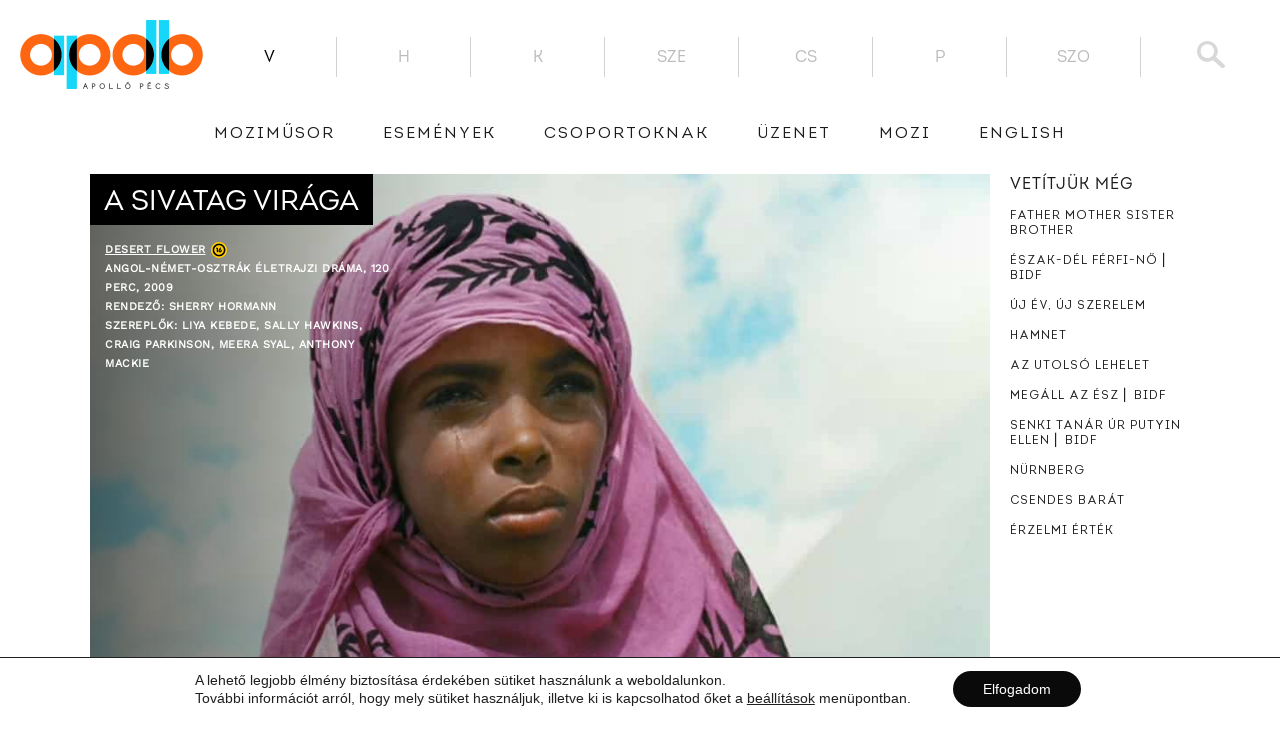

--- FILE ---
content_type: image/svg+xml
request_url: https://www.apollopecs.hu/wp-content/themes/apollopecs/assets/images/sponsors/nyitott.svg
body_size: 7816
content:
<?xml version="1.0" encoding="UTF-8"?>
<svg width="54px" height="26px" viewBox="0 0 54 26" version="1.1" xmlns="http://www.w3.org/2000/svg" xmlns:xlink="http://www.w3.org/1999/xlink">
    <!-- Generator: Sketch 50.2 (55047) - http://www.bohemiancoding.com/sketch -->
    <title>Group</title>
    <desc>Created with Sketch.</desc>
    <defs></defs>
    <g id="Page-1" stroke="none" stroke-width="1" fill="none" fill-rule="evenodd">
        <g id="nyitottakvagyunk-logo" transform="translate(-394.000000, -303.000000)" fill="#000000">
            <g id="Group" transform="translate(394.000000, 303.000000)">
                <path d="M0.901047987,0.951508451 L53.0431762,0.951508451 L52.9983544,21.2286521 L16.8473567,21.2286521 C16.2998185,21.2286521 14.6382312,22.8496514 14.2617171,23.1743493 L13.6354168,23.730557 C13.3701554,23.9826197 13.2695305,24.0240915 13.0437,24.2312035 L11.8470745,25.3259958 C11.9754966,25.582938 12.2140842,25.8270542 12.4077594,25.9926486 C12.7671674,25.7327035 12.8795074,25.6384169 13.2182396,25.3228831 L14.0036768,24.6521014 C17.5948581,21.8580077 15.477143,22.1680211 20.0184977,22.1680211 L42.6694862,22.1680211 C45.4096148,22.1680211 51.6594987,22.2925373 53.9724383,22.1564493 L53.9724383,0.0237112676 L0.0175771812,0.0237112676 L0.0513,22.1674718 L10.8348554,22.1696324 L10.8675,21.2286521 L0.946839262,21.2286521 L0.901047987,0.951508451 Z" id="Fill-1"></path>
                <path d="M6.55809161,7.50836056 L8.86273188,10.6755542 L9.78136611,10.6781176 L9.75760973,5.75683028 L8.78496644,5.75685775 L8.80574195,8.88688239 C8.52965336,8.65908028 7.75681913,7.52442746 7.55796141,7.24732606 C6.34305201,5.55454296 6.58480168,5.75683028 5.61478591,5.75683028 L5.61246644,10.6781176 L6.53993456,10.6781176 L6.55809161,7.50836056 Z" id="Fill-2"></path>
                <path d="M25.2511067,6.70172887 C27.330605,5.96993873 28.1877554,9.0792 26.3412997,9.74759225 C24.2194893,10.5156634 23.4425326,7.33817958 25.2511067,6.70172887 Z M28.2551195,8.84712254 C28.606047,7.28300282 27.6545235,6.0418507 26.4390433,5.74045211 C24.9263185,5.3653838 23.6402849,6.29687042 23.3395158,7.53109225 C22.4839601,11.0421634 27.54,12.0343197 28.2551195,8.84712254 Z" id="Fill-3"></path>
                <path d="M48.2478131,5.76954648 C46.7623601,5.71107394 47.0939527,5.72750704 46.1467419,6.6846 C45.7986594,7.03628662 45.4478768,7.3619 45.1233966,7.71441056 L45.0945574,5.75683028 L44.1360936,5.75649155 L44.1191688,10.6781176 L45.115795,10.6781176 L45.0931983,9.10211479 L45.5860299,8.50382183 L47.1882352,10.6759113 L48.3150775,10.6781176 C47.8513752,9.84610845 46.63305,8.52296479 46.2615191,7.81059225 L48.2478131,5.76954648 Z" id="Fill-4"></path>
                <path d="M40.7136262,7.18125493 L41.3325876,8.75556408 L40.0113725,8.74737042 L40.7136262,7.18125493 Z M39.6744342,9.60242254 L41.6956107,9.59746972 L42.1146544,10.6781176 L43.1527681,10.6699972 L41.0957124,5.76541761 C40.012043,5.73710141 40.3074755,5.67061831 39.7736456,6.92780986 L38.2244255,10.6781176 L39.2337181,10.6717092 L39.6744342,9.60242254 Z" id="Fill-5"></path>
                <path d="M22.7366275,15.2331894 C22.5429252,16.212712 20.9462919,16.0591838 20.8436648,14.973812 C20.7679017,14.1723986 21.4662685,13.3017373 22.6460235,14.1999 C22.9758674,14.1490352 23.1359738,14.1341401 23.3795537,13.9738923 C22.6777621,12.4884317 20.1458779,12.785207 20.0298413,14.7072662 C19.9696711,15.7042289 20.4697691,16.2524444 21.1248906,16.5207204 C21.5043856,16.6761162 21.9707154,16.7037549 22.3810792,16.5338577 C22.9625124,16.2930831 22.3441399,16.5145958 23.4773517,16.5149894 L23.4840836,14.5882063 L21.8493332,14.6200746 L21.8698007,15.2258197 L22.7366275,15.2331894 Z" id="Fill-6"></path>
                <polygon id="Fill-7" points="30.493501 6.59818662 30.5044913 10.6781176 31.5014255 10.6557246 31.5312161 6.5850493 32.9558285 6.55305282 32.9355423 5.75903662 29.0775956 5.75630845 29.0562221 6.10065282 29.0562493 6.58128662"></polygon>
                <path d="M10.7935581,5.75683028 C10.9101383,6.05565634 11.5335936,6.85349014 11.7479628,7.13170845 C12.9207322,8.65368803 12.6569114,8.33583803 12.6569114,10.6781176 L13.5634772,10.6557246 C13.5634772,10.0826261 13.5627523,9.50982958 13.560596,8.93681338 C13.5567181,7.89327042 14.8062473,6.95197887 15.4438822,5.77338239 L14.3893148,5.75683028 C13.9971081,6.26354648 13.5249252,6.9329 13.155007,7.46230211 C12.7300832,7.10685282 12.202197,6.24532817 11.8417379,5.75906408 L10.7935581,5.75683028 Z" id="Fill-8"></path>
                <path d="M35.6083792,14.5460845 C35.9229383,14.8143423 36.7463658,16.0549085 37.131152,16.5215261 L37.8210473,16.4804204 L37.8234846,13.056843 L37.0747963,13.0636634 L37.0687349,15.0951331 C36.7571477,14.8153585 36.5251289,14.406188 36.2644248,14.0365394 C35.4347819,12.8602317 35.6166695,13.0014556 34.8310238,13.0923366 L34.8429201,16.5020901 L35.5734242,16.4975768 L35.6083792,14.5460845 Z" id="Fill-9"></path>
                <polygon id="Fill-10" points="18.5878691 6.55305282 20.1030946 6.58489366 20.1328852 10.6557246 21.0603987 10.682457 21.0618393 6.6155169 22.5780342 6.57685563 22.5650416 5.75649155 18.6081644 5.75900915"></polygon>
                <polygon id="Fill-11" points="35.5524131 6.58124085 35.5550044 10.6451324 36.4616698 10.6328099 36.4971141 6.58128662 38.0100201 6.58111268 37.958095 5.75683028 34.0425604 5.75607958 34.0167745 6.10065282 34.0154154 6.58128662"></polygon>
                <path d="M29.8716584,13.0354845 C29.8716584,14.6992282 29.4841812,16.7083782 31.436553,16.6533113 C33.2079886,16.6033528 32.8621168,14.5781359 32.8616275,13.0386704 L32.023051,13.0923366 C32.023051,14.5212563 32.299656,15.958031 31.2583349,15.8964732 C30.3549856,15.8430908 30.6191688,14.5142437 30.6191688,13.0354845 L29.8716584,13.0354845 Z" id="Fill-12"></path>
                <path d="M41.6161238,14.5231697 C41.9662359,14.122907 42.7577074,13.496243 42.975293,13.0354845 L42.1258802,13.0354845 C41.5886708,13.3859993 41.3134973,13.9453197 40.6988849,14.3511486 L40.6988577,13.0354845 L39.9723584,13.0636634 L39.9905698,16.5062739 L40.6709879,16.5148887 C40.7670735,15.7134662 40.4830389,15.5425254 41.0157091,15.1124725 C41.4463862,15.5148408 41.7354493,16.1100761 42.114147,16.5148887 L43.0040144,16.5090754 C42.7819258,16.0118528 41.9448896,15.1210324 41.6161238,14.5231697" id="Fill-13"></path>
                <path d="M16.9780077,14.2219634 L17.3282738,15.2093134 L16.5777916,15.199069 L16.9780077,14.2219634 Z M16.2643832,15.8731923 L17.6571664,15.8837296 L17.888397,16.4983275 L18.7164362,16.5033077 C18.6013057,16.0323049 18.2150607,15.1975127 18.0139832,14.7173092 C17.2623956,12.922357 17.577453,12.995331 16.5969,13.0534099 L15.2292232,16.5148887 L16.0328718,16.5172965 L16.2643832,15.8731923 Z" id="Fill-14"></path>
                <polygon id="Fill-15" points="11.6942617 13.0354845 10.8107638 13.0447493 12.2086661 16.5051296 12.9802681 16.5218099 14.3387668 13.0354845 13.4925886 13.0430831 12.5640695 15.433481"></polygon>
                <polygon id="Fill-16" points="16.4386148 10.6328373 17.4592057 10.67625 17.4576654 5.77418803 16.4504023 5.76702887"></polygon>
                <path d="M26.8085718,16.5148887 C26.943001,15.3938585 26.5753208,15.3032887 27.2034966,14.4578585 C27.487196,14.0760613 27.9582191,13.4556042 28.1674329,13.0413162 C27.1607678,13.03315 27.3539809,12.9882725 27.1292557,13.2896437 C27.0196067,13.4367085 27.0056174,13.4775577 26.9101752,13.6143141 L26.5596282,14.0898944 C26.5497886,14.1001204 26.5140181,14.1482296 26.506643,14.1325563 C26.4991681,14.1167 26.4702745,14.160662 26.4513745,14.1736894 C25.4526372,13.0894894 26.2071785,13.0354845 24.7809262,13.0354845 L25.7392087,14.5114148 C26.3495174,15.3643704 25.9871285,15.2547035 26.1130228,16.5148887 L26.8085718,16.5148887 Z" id="Fill-17"></path>
            </g>
        </g>
    </g>
</svg>

--- FILE ---
content_type: image/svg+xml
request_url: https://www.apollopecs.hu/wp-content/themes/apollopecs/assets/images/sponsors/balint.svg
body_size: 23080
content:
<?xml version="1.0" encoding="UTF-8"?>
<svg width="80px" height="18px" viewBox="0 0 80 18" version="1.1" xmlns="http://www.w3.org/2000/svg" xmlns:xlink="http://www.w3.org/1999/xlink">
    <!-- Generator: Sketch 50.2 (55047) - http://www.bohemiancoding.com/sketch -->
    <title>Group</title>
    <desc>Created with Sketch.</desc>
    <defs></defs>
    <g id="Page-1" stroke="none" stroke-width="1" fill="none" fill-rule="evenodd">
        <g id="balintradoczy-logo" transform="translate(-381.000000, -289.000000)" fill="#000000">
            <g id="Group" transform="translate(381.000000, 289.000000)">
                <path d="M2.59216949,4.63406538 L4.49959322,4.63406538 C5.24698305,4.63406538 5.76010169,4.96438269 5.76010169,5.79593077 C5.76010169,6.63885 5.15776271,6.86668846 4.46615254,6.86668846 L2.59216949,6.86668846 L2.59216949,4.63406538 Z M0.840830508,8.25634038 L4.70042373,8.25634038 C6.13937288,8.25634038 7.51142373,7.5501 7.51142373,5.89846154 C7.51142373,4.88466346 7.02061017,4.12146346 6.05015254,3.83671731 C6.74174576,3.49501154 7.13216949,2.93683846 7.13216949,2.13949038 C7.13216949,0.624530769 6.1059322,0.123317308 4.58886441,0.123317308 L0.840830508,0.123317308 L0.840830508,8.25634038 Z M2.59216949,1.51298654 L4.23189831,1.51298654 C4.85657627,1.51298654 5.43661017,1.67247692 5.43661017,2.44706538 C5.43661017,3.13047692 4.97927119,3.415275 4.36574576,3.415275 L2.59216949,3.415275 L2.59216949,1.51298654 Z" id="Fill-1"></path>
                <path d="M12.1183559,5.97818077 C12.1183559,6.331275 12.0737288,7.33370192 10.8355593,7.33370192 C10.3224407,7.33370192 9.86505085,7.18563462 9.86505085,6.58189038 C9.86505085,5.98956923 10.3112373,5.81874231 10.8020678,5.71619423 C11.2928983,5.62508654 11.8506441,5.61366346 12.1183559,5.37448846 L12.1183559,5.97818077 Z M10.0435424,4.17842308 C10.099322,3.54058269 10.4897288,3.28998462 11.0921186,3.28998462 C11.6498305,3.28998462 12.1183559,3.39246346 12.1183559,4.08731538 C12.1183559,4.74798462 11.2148305,4.71383654 10.244322,4.86190385 C9.26271186,4.99858269 8.28111864,5.31752885 8.28111864,6.65022115 C8.28111864,7.857675 9.15115254,8.41579615 10.244322,8.41579615 C10.9470678,8.41579615 11.6833051,8.22214038 12.1852881,7.68679615 C12.1964237,7.88043462 12.2410678,8.07407308 12.2968475,8.25634038 L13.9031186,8.25634038 C13.7581186,8.01711346 13.702339,7.48176923 13.702339,6.94640769 L13.702339,3.88228846 C13.702339,2.469825 12.3191356,2.20783846 11.1701864,2.20783846 C9.87625424,2.20783846 8.54881356,2.66346346 8.45954237,4.17842308 L10.0435424,4.17842308 Z M13.1111017,0.0207865385 L11.3598305,0.0207865385 L10.2889492,1.63827692 L11.3932712,1.63827692 L13.1111017,0.0207865385 Z" id="Fill-2"></path>
                <polygon id="Fill-3" points="14.9739492 8.25634038 16.5579322 8.25634038 16.5579322 0.123317308 14.9739492 0.123317308"></polygon>
                <path d="M17.8518814,8.25634038 L19.4358814,8.25634038 L19.4358814,2.36732885 L17.8518814,2.36732885 L17.8518814,8.25634038 Z M19.4358814,0.123317308 L17.8518814,0.123317308 L17.8518814,1.45607885 L19.4358814,1.45607885 L19.4358814,0.123317308 Z" id="Fill-4"></path>
                <path d="M20.6851864,8.25634038 L22.2691695,8.25634038 L22.2691695,5.16946154 C22.2691695,3.97339615 22.6372881,3.48362308 23.4962373,3.48362308 C24.2324237,3.48362308 24.5112881,3.962025 24.5112881,4.93023462 L24.5112881,8.25634038 L26.0952712,8.25634038 L26.0952712,4.63406538 C26.0952712,3.17606538 25.6714237,2.20783846 23.9870169,2.20783846 C23.3177458,2.20783846 22.6261525,2.52678462 22.2245932,3.18743654 L22.1911017,3.18743654 L22.1911017,2.36732885 L20.6851864,2.36732885 L20.6851864,8.25634038 Z" id="Fill-5"></path>
                <path d="M29.3078814,0.601719231 L27.7238983,0.601719231 L27.7238983,2.36732885 L26.7645932,2.36732885 L26.7645932,3.44942308 L27.7238983,3.44942308 L27.7238983,6.92364808 C27.7238983,8.09690192 28.5716441,8.32468846 29.5421525,8.32468846 C29.8544915,8.32468846 30.2002712,8.3133 30.4679831,8.26772885 L30.4679831,7.00336731 C30.300678,7.03751538 30.1444915,7.04890385 29.9771525,7.04890385 C29.4417458,7.04890385 29.3078814,6.91220769 29.3078814,6.365475 L29.3078814,3.44942308 L30.4679831,3.44942308 L30.4679831,2.36732885 L29.3078814,2.36732885 L29.3078814,0.601719231 Z" id="Fill-6"></path>
                <path d="M45.9732034,5.97818077 C45.9732034,6.331275 45.9285763,7.33370192 44.6904068,7.33370192 C44.1772881,7.33370192 43.7198983,7.18563462 43.7198983,6.58189038 C43.7198983,5.98956923 44.1660847,5.81874231 44.6569153,5.71619423 C45.1477458,5.62508654 45.7054915,5.61366346 45.9732034,5.37448846 L45.9732034,5.97818077 Z M43.8983898,4.17842308 C43.9541695,3.54058269 44.3445763,3.28998462 44.9469661,3.28998462 C45.504661,3.28998462 45.9732034,3.39246346 45.9732034,4.08731538 C45.9732034,4.74798462 45.069678,4.71383654 44.0991695,4.86190385 C43.1175593,4.99858269 42.1359492,5.31752885 42.1359492,6.65022115 C42.1359492,7.857675 43.006,8.41579615 44.0991695,8.41579615 C44.8019153,8.41579615 45.5381525,8.22214038 46.0401356,7.68679615 C46.0512712,7.88043462 46.0959153,8.07407308 46.1516949,8.25634038 L47.7579661,8.25634038 C47.6129661,8.01711346 47.5571864,7.48176923 47.5571864,6.94640769 L47.5571864,3.88228846 C47.5571864,2.469825 46.1739831,2.20783846 45.0250339,2.20783846 C43.7310847,2.20783846 42.403661,2.66346346 42.3143898,4.17842308 L43.8983898,4.17842308 Z M46.9659492,0.0207865385 L45.214678,0.0207865385 L44.1437966,1.63827692 L45.2481017,1.63827692 L46.9659492,0.0207865385 Z" id="Fill-7"></path>
                <path d="M52.9003051,8.25634038 L54.4062203,8.25634038 L54.4062203,0.123317308 L52.8222373,0.123317308 L52.8222373,3.08495769 L52.7998983,3.08495769 L52.8110847,3.08495769 C52.4429661,2.504025 51.773661,2.20783846 51.0932373,2.20783846 C49.3976949,2.20783846 48.5387966,3.67726154 48.5387966,5.26056923 C48.5387966,6.88944808 49.3865424,8.41579615 51.126678,8.41579615 C51.8629153,8.41579615 52.5098983,8.14242115 52.8780169,7.50452885 L52.9003051,7.50452885 L52.9003051,8.25634038 Z M52.8780169,5.29471731 C52.8780169,6.26294423 52.565678,7.19700577 51.5171017,7.19700577 C50.5354915,7.19700577 50.1227458,6.22879615 50.1227458,5.30614038 C50.1227458,4.33793077 50.4797119,3.42666346 51.5171017,3.42666346 C52.543339,3.42666346 52.8780169,4.33793077 52.8780169,5.29471731 Z" id="Fill-8"></path>
                <path d="M55.421322,5.31752885 C55.421322,7.18563462 56.5925593,8.41579615 58.3996102,8.41579615 C60.2178644,8.41579615 61.3891017,7.18563462 61.3891017,5.31752885 C61.3891017,3.43805192 60.2178644,2.20783846 58.3996102,2.20783846 C56.5925593,2.20783846 55.421322,3.43805192 55.421322,5.31752885 Z M57.0053051,5.31752885 C57.0053051,4.37207885 57.3287966,3.42666346 58.3996102,3.42666346 C59.4816271,3.42666346 59.8051186,4.37207885 59.8051186,5.31752885 C59.8051186,6.25155577 59.4816271,7.19700577 58.3996102,7.19700577 C57.3287966,7.19700577 57.0053051,6.25155577 57.0053051,5.31752885 Z M60.3852203,0.0207865385 L58.6338814,0.0207865385 L57.5630169,1.63827692 L58.6673729,1.63827692 L60.3852203,0.0207865385 Z" id="Fill-9"></path>
                <path d="M67.8923559,4.44040962 C67.792,2.93683846 66.5426441,2.20783846 65.1817627,2.20783846 C63.3077288,2.20783846 62.2369153,3.56334231 62.2369153,5.39724808 C62.2369153,7.16282308 63.4081525,8.41579615 65.1482881,8.41579615 C66.665339,8.41579615 67.7250678,7.56148846 67.9258475,6.00095769 L66.3976441,6.00095769 C66.2972203,6.71856923 65.8733729,7.19700577 65.1371356,7.19700577 C64.1443898,7.19700577 63.8208983,6.18320769 63.8208983,5.34028846 C63.8208983,4.47460962 64.1555254,3.42666346 65.1706271,3.42666346 C65.8287458,3.42666346 66.2414407,3.77975769 66.3418644,4.44040962 L67.8923559,4.44040962 Z" id="Fill-10"></path>
                <polygon id="Fill-11" points="68.4612542 8.25634038 73.7597966 8.25634038 73.7597966 7.03751538 70.5472203 7.03751538 73.5478644 3.58611923 73.5478644 2.36732885 68.684339 2.36732885 68.684339 3.58611923 71.4618983 3.58611923 68.4612542 7.03751538"></polygon>
                <path d="M79.8614915,2.36732885 L78.2217119,2.36732885 L76.9612034,6.39962308 L76.9389153,6.39962308 L75.6338305,2.36732885 L73.9382712,2.36732885 L75.9684576,7.89182308 C76.1469492,8.35888846 75.9684576,8.93982115 75.4218475,8.99672885 C75.1095085,9.00815192 74.7971695,8.96258077 74.4960339,8.93982115 L74.4960339,10.2725135 C74.8195085,10.3067135 75.143,10.3294731 75.4664915,10.3294731 C76.559661,10.3294731 77.1062542,9.94217885 77.4520339,8.99672885 L79.8614915,2.36732885 Z" id="Fill-12"></path>
                <path d="M34.4948983,8.25634038 L36.2462373,8.25634038 L36.2462373,5.07830192 L37.9975254,5.07830192 C38.8787627,5.07830192 39.2022373,5.45420769 39.3249492,6.30851538 C39.4141695,6.95779615 39.3918814,7.74375577 39.6037966,8.25634038 L41.3551356,8.25634038 C41.0427966,7.80071538 41.0539322,6.84387692 41.0204576,6.331275 C40.9647119,5.51116731 40.7193051,4.65687692 39.8603559,4.42903846 L39.8603559,4.40626154 C40.7415932,4.04174423 41.1208644,3.32413269 41.1208644,2.36732885 C41.1208644,1.13713269 40.217339,0.123317308 38.7894915,0.123317308 L34.4948983,0.123317308 L34.4948983,8.25634038 Z M36.2462373,1.51298654 L38.1648644,1.51298654 C38.945678,1.51298654 39.3695763,1.85474423 39.3695763,2.64070385 C39.3695763,3.46081154 38.945678,3.80256923 38.1648644,3.80256923 L36.2462373,3.80256923 L36.2462373,1.51298654 Z" id="Fill-13"></path>
                <polygon id="Fill-14" points="1.58015254 15.9214673 1.568 15.9214673 0.740474576 13.2745673 0.119830508 13.2745673 1.2820339 16.5241731 1.8539661 16.5241731 3.06483051 13.2745673 2.48071186 13.2745673"></polygon>
                <path d="M4.05662712,13.2745673 L3.52116949,13.2745673 L3.52116949,16.5241731 L4.05662712,16.5241731 L4.05662712,13.2745673 Z M4.05662712,12.6843058 L4.05662712,12.0629423 L3.52116949,12.0629423 L3.52116949,12.6843058 L4.05662712,12.6843058 Z" id="Fill-15"></path>
                <path d="M7.18415254,14.2003558 C7.18415254,14.0388404 7.10501695,13.1813481 5.96722034,13.1813481 C5.34047458,13.1813481 4.76245763,13.5044654 4.76245763,14.2189962 C4.76245763,14.6663827 5.05450847,14.8962808 5.49869492,15.0080885 L6.11933898,15.1634769 C6.57566102,15.2815154 6.75213559,15.3685038 6.75213559,15.6294519 C6.75213559,15.9898154 6.40528814,16.1451865 6.02194915,16.1451865 C5.26745763,16.1451865 5.19447458,15.7350808 5.17622034,15.4803115 L4.65901695,15.4803115 C4.67727119,15.8717596 4.76850847,16.6173923 6.02805085,16.6173923 C6.7460339,16.6173923 7.28759322,16.2135346 7.28759322,15.5424635 C7.28759322,15.1013077 7.05635593,14.8527692 6.39313559,14.6850231 L5.85767797,14.5483442 C5.44391525,14.4427154 5.27966102,14.3805462 5.27966102,14.1133673 C5.27966102,13.7094923 5.74813559,13.6536058 5.91245763,13.6536058 C6.58781356,13.6536058 6.66084746,13.9953288 6.66694915,14.2003558 L7.18415254,14.2003558 Z" id="Fill-16"></path>
                <path d="M10.4820508,16.5241731 L10.4820508,13.2745673 L9.94659322,13.2745673 L9.94659322,15.0640269 C9.94659322,15.5362327 9.74581356,16.1451865 9.07038983,16.1451865 C8.72355932,16.1451865 8.45584746,15.9649788 8.45584746,15.4306038 L8.45584746,13.2745673 L7.92038983,13.2745673 L7.92038983,15.6108115 C7.92038983,16.3874942 8.48625424,16.6173923 8.95479661,16.6173923 C9.46589831,16.6173923 9.73971186,16.4185442 9.96484746,16.0395577 L9.977,16.0519673 L9.977,16.5241731 L10.4820508,16.5241731 Z" id="Fill-17"></path>
                <path d="M11.7597966,14.2625077 C11.7963051,14.0139692 11.8814915,13.6349654 12.4899831,13.6349654 C12.9950339,13.6349654 13.2383729,13.8213519 13.2383729,14.1631096 C13.2383729,14.486175 13.0862712,14.5358827 12.9585085,14.5483442 L12.0762203,14.6601519 C11.1878644,14.7720115 11.1087458,15.4057846 11.1087458,15.6791596 C11.1087458,16.2383538 11.5225085,16.6173923 12.1066271,16.6173923 C12.7272712,16.6173923 13.0497458,16.3191635 13.2566271,16.0892481 C13.2748983,16.3378038 13.3479153,16.5862904 13.8225085,16.5862904 C13.9442034,16.5862904 14.023339,16.5490615 14.1145763,16.5241731 L14.1145763,16.1265462 C14.0537458,16.1389558 13.9868136,16.1513654 13.9381525,16.1513654 C13.8286102,16.1513654 13.761678,16.0954442 13.761678,15.9587481 L13.761678,14.0885481 C13.761678,13.2559269 12.8368136,13.1813481 12.5812712,13.1813481 C11.7963051,13.1813481 11.2913051,13.485825 11.2669492,14.2625077 L11.7597966,14.2625077 Z M13.2262203,15.3995538 C13.2262203,15.8344788 12.7394237,16.1638269 12.2404915,16.1638269 C11.8389322,16.1638269 11.6624576,15.9525692 11.6624576,15.5984019 C11.6624576,15.1882962 12.082322,15.1075385 12.3439322,15.0702577 C13.0071864,14.9832692 13.1410339,14.9335615 13.2262203,14.8652308 L13.2262203,15.3995538 Z" id="Fill-18"></path>
                <polygon id="Fill-19" points="15.2158983 12.0629423 14.6804407 12.0629423 14.6804407 16.5241731 15.2158983 16.5241731"></polygon>
                <path d="M18.3191186,14.6353327 C18.3191186,14.1631096 18.6354915,13.7654308 19.1344407,13.7654308 L19.3352203,13.7654308 L19.3352203,13.1999885 C19.2926441,13.1875788 19.2622373,13.1813481 19.1953051,13.1813481 C18.7937119,13.1813481 18.5137966,13.4361173 18.3008644,13.8151212 L18.288661,13.8151212 L18.288661,13.2745673 L17.783661,13.2745673 L17.783661,16.5241731 L18.3191186,16.5241731 L18.3191186,14.6353327 Z" id="Fill-20"></path>
                <path d="M21.9029831,15.5051827 C21.8847119,15.7474904 21.5865593,16.1451865 21.0815593,16.1451865 C20.4670169,16.1451865 20.1566949,15.7537212 20.1566949,15.0764365 L22.481,15.0764365 C22.481,13.9269808 22.0307797,13.1813481 21.1119661,13.1813481 C20.0593051,13.1813481 19.5847119,13.9829192 19.5847119,14.9894481 C19.5847119,15.9276981 20.1140678,16.6173923 21.0085254,16.6173923 C21.5196271,16.6173923 21.7265085,16.4931231 21.8725593,16.3936731 C22.2741186,16.1203154 22.4201864,15.6605019 22.4384407,15.5051827 L21.9029831,15.5051827 Z M20.1566949,14.6415115 C20.1566949,14.1382385 20.5461017,13.6722115 21.0389322,13.6722115 C21.69,13.6722115 21.8968814,14.1382385 21.927339,14.6415115 L20.1566949,14.6415115 Z" id="Fill-21"></path>
                <path d="M25.4442712,14.2003558 C25.4442712,14.0388404 25.3651356,13.1813481 24.227339,13.1813481 C23.6005932,13.1813481 23.0225593,13.5044654 23.0225593,14.2189962 C23.0225593,14.6663827 23.3146271,14.8962808 23.7587966,15.0080885 L24.3794407,15.1634769 C24.8357797,15.2815154 25.0122542,15.3685038 25.0122542,15.6294519 C25.0122542,15.9898154 24.6654068,16.1451865 24.2820678,16.1451865 C23.5275593,16.1451865 23.4545763,15.7350808 23.436322,15.4803115 L22.9191186,15.4803115 C22.9373898,15.8717596 23.0286271,16.6173923 24.2881695,16.6173923 C25.0061525,16.6173923 25.5477119,16.2135346 25.5477119,15.5424635 C25.5477119,15.1013077 25.3164576,14.8527692 24.6532542,14.6850231 L24.1177966,14.5483442 C23.7040339,14.4427154 23.5397627,14.3805462 23.5397627,14.1133673 C23.5397627,13.7094923 24.0082542,13.6536058 24.1725593,13.6536058 C24.8479322,13.6536058 24.9209661,13.9953288 24.9270678,14.2003558 L25.4442712,14.2003558 Z" id="Fill-22"></path>
                <path d="M28.3283898,15.5051827 C28.3101356,15.7474904 28.0119661,16.1451865 27.5069661,16.1451865 C26.8924407,16.1451865 26.5821186,15.7537212 26.5821186,15.0764365 L28.9064237,15.0764365 C28.9064237,13.9269808 28.4562034,13.1813481 27.5373898,13.1813481 C26.4847288,13.1813481 26.0101356,13.9829192 26.0101356,14.9894481 C26.0101356,15.9276981 26.5394915,16.6173923 27.4339492,16.6173923 C27.9450508,16.6173923 28.1519322,16.4931231 28.2979831,16.3936731 C28.6995424,16.1203154 28.8455932,15.6605019 28.8638644,15.5051827 L28.3283898,15.5051827 Z M26.5821186,14.6415115 C26.5821186,14.1382385 26.9715085,13.6722115 27.4643559,13.6722115 C28.1154068,13.6722115 28.3222881,14.1382385 28.3527627,14.6415115 L26.5821186,14.6415115 Z" id="Fill-23"></path>
                <path d="M30.0199153,14.2625077 C30.0564237,14.0139692 30.1416102,13.6349654 30.7501017,13.6349654 C31.2551525,13.6349654 31.4984915,13.8213519 31.4984915,14.1631096 C31.4984915,14.486175 31.3463898,14.5358827 31.2186271,14.5483442 L30.336339,14.6601519 C29.4479831,14.7720115 29.3688644,15.4057846 29.3688644,15.6791596 C29.3688644,16.2383538 29.7826102,16.6173923 30.3667458,16.6173923 C30.9873898,16.6173923 31.3098644,16.3191635 31.5167458,16.0892481 C31.535,16.3378038 31.6080339,16.5862904 32.0826271,16.5862904 C32.204322,16.5862904 32.2834407,16.5490615 32.374678,16.5241731 L32.374678,16.1265462 C32.3138644,16.1389558 32.2469322,16.1513654 32.1982712,16.1513654 C32.0887288,16.1513654 32.0217966,16.0954442 32.0217966,15.9587481 L32.0217966,14.0885481 C32.0217966,13.2559269 31.0969322,13.1813481 30.8413898,13.1813481 C30.0564237,13.1813481 29.5514237,13.485825 29.5270678,14.2625077 L30.0199153,14.2625077 Z M31.486339,15.3995538 C31.486339,15.8344788 30.9995424,16.1638269 30.5005932,16.1638269 C30.0990339,16.1638269 29.9225763,15.9525692 29.9225763,15.5984019 C29.9225763,15.1882962 30.3424407,15.1075385 30.6040339,15.0702577 C31.2673051,14.9832692 31.4011525,14.9335615 31.486339,14.8652308 L31.486339,15.3995538 Z" id="Fill-24"></path>
                <path d="M33.5368983,14.6353327 C33.5368983,14.1631096 33.8532712,13.7654308 34.3522034,13.7654308 L34.5529831,13.7654308 L34.5529831,13.1999885 C34.5104237,13.1875788 34.4800169,13.1813481 34.4130847,13.1813481 C34.0114746,13.1813481 33.7315763,13.4361173 33.5186271,13.8151212 L33.5064237,13.8151212 L33.5064237,13.2745673 L33.0014237,13.2745673 L33.0014237,16.5241731 L33.5368983,16.5241731 L33.5368983,14.6353327 Z" id="Fill-25"></path>
                <path d="M37.4614746,14.3681365 C37.4189153,13.8027115 37.1024915,13.1813481 36.2689153,13.1813481 C35.2162542,13.1813481 34.7416102,13.9829192 34.7416102,14.9894481 C34.7416102,15.9276981 35.2710169,16.6173923 36.1654746,16.6173923 C37.0963898,16.6173923 37.4067119,15.8904173 37.4614746,15.3746827 L36.9442712,15.3746827 C36.8530339,15.8717596 36.5427119,16.1451865 36.183678,16.1451865 C35.4474407,16.1451865 35.3135932,15.455475 35.3135932,14.8962808 C35.3135932,14.3184462 35.5265763,13.6722115 36.1897797,13.6722115 C36.6400508,13.6722115 36.8773559,13.9332115 36.9442712,14.3681365 L37.4614746,14.3681365 Z" id="Fill-26"></path>
                <path d="M40.589,14.3122154 C40.589,13.3864269 39.9683729,13.1813481 39.4755254,13.1813481 C38.9644237,13.1813481 38.696661,13.5044654 38.5445593,13.7094923 L38.5324068,13.7094923 L38.5324068,12.0629423 L37.9969492,12.0629423 L37.9969492,16.5241731 L38.5324068,16.5241731 L38.5324068,14.7533712 C38.5324068,13.9332115 38.982678,13.6722115 39.4207458,13.6722115 C39.9318475,13.6722115 40.0535424,13.9580308 40.0535424,14.3991865 L40.0535424,16.5241731 L40.589,16.5241731 L40.589,14.3122154 Z" id="Fill-27"></path>
                <path d="M43.6192034,13.2745673 L43.0837288,13.2745673 L43.0837288,16.5241731 L43.6192034,16.5241731 L43.6192034,13.2745673 Z M43.6192034,12.6843058 L43.6192034,12.0629423 L43.0837288,12.0629423 L43.0837288,12.6843058 L43.6192034,12.6843058 Z" id="Fill-28"></path>
                <path d="M47.0631017,12.0629423 L46.5276949,12.0629423 L46.5276949,13.7343635 L46.5154915,13.7343635 C46.3877288,13.5479769 46.144339,13.1813481 45.5662542,13.1813481 C44.7205254,13.1813481 44.2398475,13.8897 44.2398475,14.8030615 C44.2398475,15.5797615 44.5562203,16.6173923 45.6392881,16.6173923 C45.9496102,16.6173923 46.3147119,16.5179423 46.5458983,16.0767865 L46.5581017,16.0767865 L46.5581017,16.5241731 L47.0631017,16.5241731 L47.0631017,12.0629423 Z M44.7935085,14.89005 C44.7935085,14.4737654 44.8361186,13.6722115 45.6636441,13.6722115 C46.4364068,13.6722115 46.5215932,14.5234731 46.5215932,15.0516173 C46.5215932,15.9152885 45.9922203,16.1451865 45.6514407,16.1451865 C45.067322,16.1451865 44.7935085,15.6045808 44.7935085,14.89005 Z" id="Fill-29"></path>
                <path d="M49.9715932,15.5051827 C49.953339,15.7474904 49.6551695,16.1451865 49.1501695,16.1451865 C48.5356271,16.1451865 48.2253051,15.7537212 48.2253051,15.0764365 L50.5496102,15.0764365 C50.5496102,13.9269808 50.0993898,13.1813481 49.1805763,13.1813481 C48.1279153,13.1813481 47.653322,13.9829192 47.653322,14.9894481 C47.653322,15.9276981 48.1826949,16.6173923 49.0771356,16.6173923 C49.5882373,16.6173923 49.7951186,16.4931231 49.9411695,16.3936731 C50.3427288,16.1203154 50.4887966,15.6605019 50.5070508,15.5051827 L49.9715932,15.5051827 Z M48.2253051,14.6415115 C48.2253051,14.1382385 48.6147119,13.6722115 49.1075593,13.6722115 C49.7586102,13.6722115 49.9654915,14.1382385 49.9959492,14.6415115 L48.2253051,14.6415115 Z" id="Fill-30"></path>
                <path d="M53.7805763,14.3122154 C53.7805763,13.3864269 53.1599492,13.1813481 52.6671017,13.1813481 C52.1194746,13.1813481 51.821322,13.5604038 51.7057119,13.7343635 L51.6935593,13.7343635 L51.6935593,13.2745673 L51.1885254,13.2745673 L51.1885254,16.5241731 L51.7239831,16.5241731 L51.7239831,14.7533712 C51.7239831,13.8710596 52.2594407,13.6722115 52.563661,13.6722115 C53.0869661,13.6722115 53.2451186,13.9580308 53.2451186,14.5234731 L53.2451186,16.5241731 L53.7805763,16.5241731 L53.7805763,14.3122154 Z" id="Fill-31"></path>
                <path d="M55.7398475,13.7281327 L55.7398475,13.2745673 L55.2287458,13.2745673 L55.2287458,12.3674192 L54.6932881,12.3674192 L54.6932881,13.2745673 L54.2612712,13.2745673 L54.2612712,13.7281327 L54.6932881,13.7281327 L54.6932881,15.8717596 C54.6932881,16.263225 54.8088814,16.5677019 55.3382542,16.5677019 C55.3930169,16.5677019 55.5451356,16.5428308 55.7398475,16.5241731 L55.7398475,16.0954442 L55.5512373,16.0954442 C55.4416949,16.0954442 55.2287458,16.0954442 55.2287458,15.8407096 L55.2287458,13.7281327 L55.7398475,13.7281327 Z" id="Fill-32"></path>
                <path d="M56.8107797,13.2745673 L56.2753051,13.2745673 L56.2753051,16.5241731 L56.8107797,16.5241731 L56.8107797,13.2745673 Z M56.8107797,12.6843058 L56.8107797,12.0629423 L56.2753051,12.0629423 L56.2753051,12.6843058 L56.8107797,12.6843058 Z" id="Fill-33"></path>
                <path d="M58.7822034,13.7281327 L58.7822034,13.2745673 L58.2711017,13.2745673 L58.2711017,12.3674192 L57.7356441,12.3674192 L57.7356441,13.2745673 L57.3036102,13.2745673 L57.3036102,13.7281327 L57.7356441,13.7281327 L57.7356441,15.8717596 C57.7356441,16.263225 57.8512373,16.5677019 58.3805932,16.5677019 C58.4353559,16.5677019 58.5874746,16.5428308 58.7822034,16.5241731 L58.7822034,16.0954442 L58.5935763,16.0954442 C58.4840339,16.0954442 58.2711017,16.0954442 58.2711017,15.8407096 L58.2711017,13.7281327 L58.7822034,13.7281327 Z" id="Fill-34"></path>
                <path d="M60.443339,15.9214673 L60.4311356,15.9214673 L59.5854068,13.2745673 L58.9769153,13.2745673 L60.157339,16.6111615 C59.9017797,17.2822327 59.8713729,17.3629731 59.5914576,17.3629731 C59.4454576,17.3629731 59.3359153,17.3319231 59.2689831,17.3070519 L59.2689831,17.8103769 C59.3541695,17.8290173 59.4150508,17.8538365 59.4941186,17.8538365 C60.1816949,17.8538365 60.2364576,17.7792577 60.7414576,16.4620731 C61.1491695,15.3995538 61.5142203,14.3370865 61.8854068,13.2745673 L61.2951864,13.2745673 L60.443339,15.9214673 Z" id="Fill-35"></path>
            </g>
        </g>
    </g>
</svg>